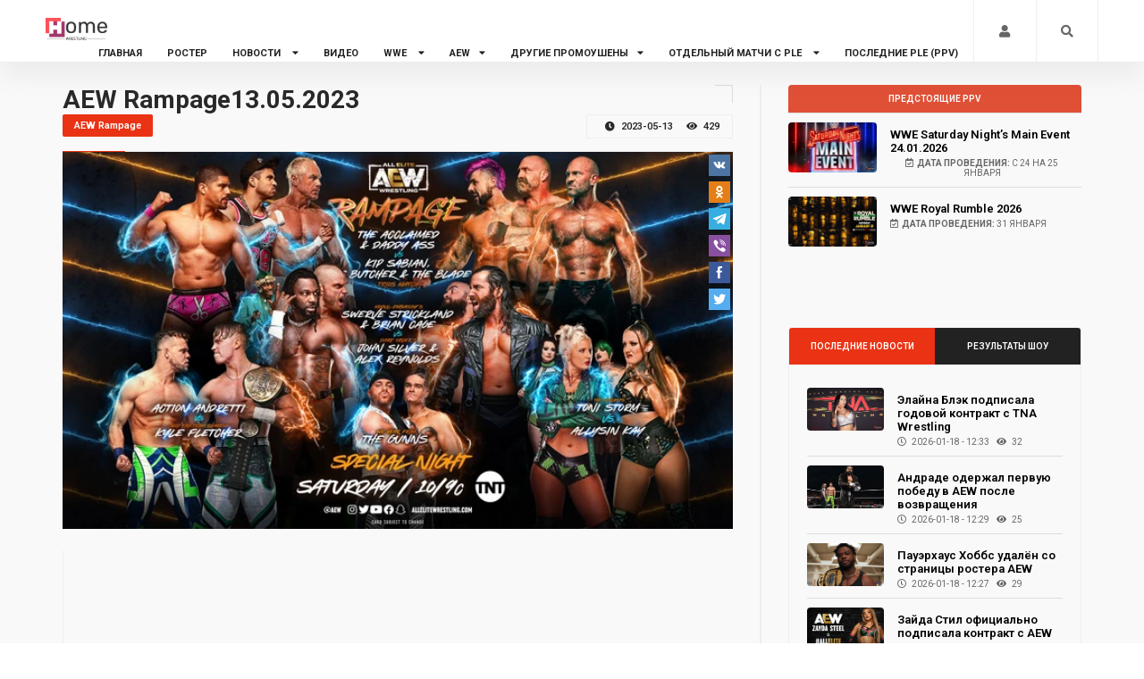

--- FILE ---
content_type: text/html; charset=UTF-8
request_url: https://homewrestling.ru/load/aew/aew_rampage/aew_rampage13_05_2023/64-1-0-1190
body_size: 10400
content:
<!DOCTYPE HTML>
<html>
 <head>
 <!--=============== basic ===============-->
<meta http-equiv="content-type" content="text/html; charset=UTF-8">
 
 <title>Смотреть онлайн AEW Rampage13.05.2023 (Русская озвучка 545TV) </title>

	<link rel="stylesheet" href="/.s/src/base.min.css" />
	<link rel="stylesheet" href="/.s/src/layer7.min.css" />

	<script src="/.s/src/jquery-3.6.0.min.js"></script>
	
	<script src="/.s/src/uwnd.min.js"></script>
	<script src="//s763.ucoz.net/cgi/uutils.fcg?a=uSD&ca=2&ug=999&isp=1&r=0.248225629573252"></script>
	<link rel="stylesheet" href="/.s/src/socCom.min.css" />
	<link rel="stylesheet" href="/.s/src/social3.css" />
	<script src="/.s/src/socCom.min.js"></script>
	<script src="//sys000.ucoz.net/cgi/uutils.fcg?a=soc_comment_get_data&site=ebmtv"></script>
	<script>
/* --- UCOZ-JS-DATA --- */
window.uCoz = {"country":"US","site":{"domain":"homewrestling.ru","id":"ebmtv","host":"bmtv.ucoz.net"},"layerType":7,"sign":{"5255":"Помощник"},"language":"ru","module":"load","ssid":"147761641373761061331","uLightboxType":1};
/* --- UCOZ-JS-CODE --- */

		function _bldCont1(a, b) {
			window._bldCont && _bldCont(b);
			!window._bldCont && (IMGS = window['allEntImgs' + a]) && window.open(IMGS[0][0]);
		}

		function eRateEntry(select, id, a = 65, mod = 'load', mark = +select.value, path = '', ajax, soc) {
			if (mod == 'shop') { path = `/${ id }/edit`; ajax = 2; }
			( !!select ? confirm(select.selectedOptions[0].textContent.trim() + '?') : true )
			&& _uPostForm('', { type:'POST', url:'/' + mod + path, data:{ a, id, mark, mod, ajax, ...soc } });
		}

		function updateRateControls(id, newRate) {
			let entryItem = self['entryID' + id] || self['comEnt' + id];
			let rateWrapper = entryItem.querySelector('.u-rate-wrapper');
			if (rateWrapper && newRate) rateWrapper.innerHTML = newRate;
			if (entryItem) entryItem.querySelectorAll('.u-rate-btn').forEach(btn => btn.remove())
		}
$(function() {
		$('#fCode').on('keyup', function(event) {
			try {checkSecure(); } catch(e) {}
		});
	});
	
function loginPopupForm(params = {}) { new _uWnd('LF', ' ', -250, -100, { closeonesc:1, resize:1 }, { url:'/index/40' + (params.urlParams ? '?'+params.urlParams : '') }) }
/* --- UCOZ-JS-END --- */
</script>

	<style>.UhideBlock{display:none; }</style>
	<script type="text/javascript">new Image().src = "//counter.yadro.ru/hit;noadsru?r"+escape(document.referrer)+(screen&&";s"+screen.width+"*"+screen.height+"*"+(screen.colorDepth||screen.pixelDepth))+";u"+escape(document.URL)+";"+Date.now();</script>
 <meta name="keywords" content=", смотреть, онлайн, на русском, на английском, в хорошем, качестве," /> 
 <meta name="description" content="AEW Rampage13.05.2023 (английская и русская версия) смотреть онлайн в лучшем качестве"/>

 <meta name="twitter:image" content="/_ld/11/23691901.png"/>
 <meta property="og:site_name" content="Смотреть WWE на русском языке онлайн бесплатно 2026, рестлинг на русском, онлайн"/>

<meta name="viewport" content="width=device-width, initial-scale=1.0, maximum-scale=1">
 <link rel="canonical" href="https://homewrestling.ru/load/aew/aew_rampage/aew_rampage13_05_2023/64-1-0-1190"/> 
 <meta name="robots" content="noyaca"/>

 <meta name="yandex-verification" content="28154881ee86dc99" />
 <!--=============== css ===============-->
 <link type="text/css" rel="stylesheet" href="/temp2022/css/plugins.css">
 <link type="text/css" rel="stylesheet" href="/temp2022/css/style.css">
 <link type="text/css" rel="stylesheet" href="/temp2022/css/color.css">
 <!--=============== favicons ===============-->
 <link rel="shortcut icon" href="/favicon.ico">
 <link rel="stylesheet" href="https://use.fontawesome.com/releases/v5.12.0/css/all.css">
 
 <link href="https://fonts.googleapis.com/css?family=Roboto:400,600,700" rel="stylesheet">
 <script type="application/ld+json">
{
 "@context": "https://schema.org",
 "@type": "NewsArticle",
 "headline": "AEW Rampage13.05.2023",
 "image": [
 "https://homewrestling.ru/_ld/11/23691901.png",
 "https://homewrestling.ru",
 "https://homewrestling.ru"
 ],
 "datePublished": "2023-05-13T20:04:00+03:00",
 "dateModified": "2023-05-14T10:36:00+03:00",
 "author": {
 "@type": "Organization",
 "name": "Home Wrestling",
 "url": "https://homewrestling.ru"
 },
 "publisher": {
 "@type": "Organization",
 "name": "Home Wrestling",
 "logo": {
 "@type": "ImageObject",
 "url": "https://homewrestling.ru/logo.png"
 }
 },
 "description": "",
 "mainEntityOfPage": {
 "@type": "WebPage",
 "@id": "https://homewrestling.ru/load/aew/aew_rampage/aew_rampage13_05_2023/64-1-0-1190"
 }
}
</script>
<!--U1AHEADER1Z--><meta name="yandex-verification" content="105e9b8dd32c569a" /><link rel="stylesheet" href="https://use.fontawesome.com/releases/v5.12.0/css/all.css">
<link href="https://fonts.googleapis.com/css?family=Roboto:400,600,700" rel="stylesheet">
<!-- Yandex.RTB -->
<script>window.yaContextCb=window.yaContextCb||[]</script>
<script src="https://yandex.ru/ads/system/context.js" async></script>
<script type="text/javascript" >
 (function(m,e,t,r,i,k,a){m[i]=m[i]||function(){(m[i].a=m[i].a||[]).push(arguments)};
 m[i].l=1*new Date();
 for (var j = 0; j < document.scripts.length; j++) {if (document.scripts[j].src === r) { return; }}
 k=e.createElement(t),a=e.getElementsByTagName(t)[0],k.async=1,k.src=r,a.parentNode.insertBefore(k,a)})
 (window, document, "script", "https://mc.yandex.ru/metrika/tag.js", "ym");

 ym(89583034, "init", {
 clickmap:true,
 trackLinks:true,
 accurateTrackBounce:true,
 webvisor:true
 });
</script>
<noscript><div><img src="https://mc.yandex.ru/watch/89583034" style="position:absolute; left:-9999px;" alt="" /></div></noscript>
<meta name="zen-verification" content="zDolKpMe3Y1jYP40wFdYq0sabmkmLzlO5szj0GhWT2oe4QXSXt2jIbufpXsUvTe9" />

<!-- /Yandex.Metrika counter -->
<!-- Yandex.RTB R-A-1761071-22 --><!--/U1AHEADER1Z-->
 <header class="main-header">
 
 <!--U1MENU1Z--><div class="h1_none"> <h1>HomeWrestling</h1></div>
 <!-- logo holder end -->
<script async src="https://www.googletagmanager.com/gtag/js?id=G-6YW29JHGSL"></script>
<script>
 window.dataLayer = window.dataLayer || [];
 function gtag(){dataLayer.push(arguments);}
 gtag('js', new Date());

 gtag('config', 'G-6YW29JHGSL');
</script>
<!-- top bar end -->
 <div class="header-inner fl-wrap">
 <div class="container">
 <!-- logo holder -->
 <a href="/" class="logo-holder"><img src="/temp2022/img/logo.png" alt=""></a>
 <div class="h1_none"> <h1>HomeWrestling</h1></div>
 <!-- logo holder end -->
 
 <div class="search_btn htact show_search-btn"><i class="fa fa-search"></i> <span class="header-tooltip">Поиск</span></div>
 <div class="srf_btn htact show-reg-form"><i class="fa fa-user"></i> </div>
 
 
 <!-- header-search-wrap -->
 <div class="header-search-wrap novis_sarch">
 <div class="widget-inner">
 <form action="/search/">
 <input class="search" type="text" name="q" placeholder="Поиск...">
 <button class="search-submit" id="submit_btn"><i class="fa fa-search transition"></i> </button>
 </form>
 </div>
 </div>
 

 
 

 <!-- header-search-wrap end -->
 <!-- nav-button-wrap-->
 <div class="nav-button-wrap">
 <div class="nav-button">
 <span></span><span></span><span></span>
 </div>
 </div>
 
 <!-- nav-button-wrap end-->
 <!-- navigation -->
 <div class="nav-holder main-menu">
 <nav>
 <ul>
 <li>
 
 <a href="/">Главная </a>
 
 </li>

 <li>
 <a href="/blog">Ростер </a>
 
 </li>

 
 <li>
 <a href="/news/">Новости <i class="fas fa-caret-down"></i></a>
 <!--second level -->
 <ul>
 <li><a href="/news/"> Последние новости</a></li>
 <li><a href="/news/wwe/1-0-16"> Новости WWE</a></li>
 <li><a href="/news/aew/1-0-17"> Новости AEW</a></li>
 <li><a href="/news/prevju/1-0-15"> Превью к шоу</a></li>
 <li><a href="/news/rezultaty_ppv/1-0-1">Результаты PPV</a></li>
 <li><a href="/news/rezultaty_shou/1-0-4">Результаты шоу</a></li>
 <li><a href="/news/statja/1-0-13">Статьи</a></li>
 <li><a href="/news/novosti/1-0-3"> Другие новости</a></li>

 </ul>

 <!--second level end-->
 </li>
 <li><a href="/load/">Видео</a></li>
 <li>
 <a href="#">WWE <i class="fas fa-caret-down"></i></a>
 <!--second level -->
 <ul>
 <li style="color:#ec1a28"><a href="/load/raw/13">Monday Night RAW</a></li>
 <li><a href="/load/smackdown/smackdown/18">SmackDown Live</a></li>
 <li><a href="/load/nxt/nxt/26">NXT</a></li>
 <li><a href="#">WWE PLE<i class="fas fa-caret-right"></i></a> 
 <ul>

<li ><a href="/load/wrestlemania/6">Wrestlemania </a></li>
 <li ><a href="/load/royal_rumble/15">Royal Rumble</a></li>
 <li ><a href="/load/summerslam/23">SummerSlam</a></li>
 <li ><a href="/load/extrime_rules/7">Extreme Rules</a></li>
 <li ><a href="/load/elumination_chamber/12">Elimination Chamber</a></li>
 <li ><a href="/load/money_in_the_bank/2">Money in the Bank</a></li>
 <li ><a href="/load/fastlane/21">FastLane</a></li>
 <li ><a href="/load/payback/22">Payback</a></li>
 <li ><a href="/load/night_of_champions/30">Clash (Night) of Champions</a></li>
 <li ><a href="/load/survivor_series/24">Survivor Series</a></li>
 <li ><a href="/load/tlc/36">TLC</a></li>
 <li ><a href="/load/hell_in_a_cell/35">Hell in a Cell</a></li>
 <li ><a href="/load/wwe_backlash/42">BackLash</a></li>
 <li><a class="nav-link" href="/load/wwe_ppv/wwe_network/41">Другие PLE WWE</a></li>
 <li> <a class="nav-link" href="/load/wwe_ppv/crown_jewel/48">Crown Jewel (Спец. PPV)</a></li>
 <li> <a class="nav-link" href="/load/wwe_ppv/wwe_evolution/70">Evolution</a></li>
 <li> <a class="nav-link" href="/load/wwe_ppv/wwe_saturday_night_39_s_main_event/71">SNME</a></li>
 <li><a class="nav-link" href="/load/nxt_takeover/50">PLE NXT</a></li>
 </ul></li>

 </ul>
 <!--second level end-->
 
 

 <!--second level end--> 
 <li> <a href="/load/aew/57">AEW<i class="fas fa-caret-down"></i></a>

 <!--second level -->
 <ul>
 <li ><a href="/load/aew_all_elite_wrestling/51">AEW Dynamite</a>
 </li>
 
 <li ><a href="/load/aew/aew_rampage/64">AEW Rampage</a></li>
 <li ><a href="/load/aew/aew_collision/67">AEW Collision</a>
 </li>
 <li ><a href="/load/aew/aew_battle_of_the_belts/65">AEW Battle of the Belts</a></li>
 <li ><a href="/load/aew_ppv/52">AEW PPV</a></li>
 </ul>
 <!--second level end--> 
 
 
 </li>
 <li> <a href="#">Другие промоушены<i class="fas fa-caret-down"></i></a>
 
 <!--second level -->
 <ul>
 <li ><a href="/load/raznoe/roh/31">ROH Wreslting</a></li>
 <li ><a href="/load/ppv_drugikh_promoushenov/ppv_roh/60">ROH PPV</a></li>
 <li ><a href="/load/raznoe/tna/32">Impact Wrestling</a></li>
 <li ><a href="/load/ppv_drugikh_promoushenov/ppv_impact_wrestling_tna/61">Impact Wrestling PPV</a></li>
 <li ><a href="/load/ppv_drugikh_promoushenov/aaa_ple/72">PLE AAA</a></li>
 
 </ul>
 <!--second level end--> 
 
 
 
 </li>
 
 <!--second level end--> 
 
 <li>
 <a href="/publ">Отдельный матчи с PLE <i class="fas fa-caret-down"></i></a>
 <!--second level -->
 <ul>
 <li><a href="/publ/wwe/1">WWE PLE</a> 
</li>
 <!--second level -->

 <li><a href="/publ/wwe_nxt_ple/6">NXT PLE</a> 
</li>


 <!--second level end-->
<!--second level -->

 <li><a href="/publ/aew/2">AEW PPV</a> 
 </li>


 <!--second level end-->
 </ul>
 <!--second level end-->
 
 </li>
 <li>
 <a href="/index/wwe_ppv/0-60">Последние PLE (PPV)</a>
 
 
 </li>
 

 

 
 
 </li>
 </ul>
 </nav>
 </div>
 <!-- navigation end -->
 
 
 
 
 
 
 
 </div>
 </div><!--/U1MENU1Z-->
 </header>
 <!-- wrapper -->
 <div id="wrapper">

 
 <!-- hero grid -->
 <div class="hero-hrid fl-wrap gray-bg">

 

 
 
 

 

 
 <!-- hero grid end -->
 <!-- section -->
 
 
 <!--section -->

 
 <!--section -->
 <!--section -->
 <section class="no-paddings">
 <div class="container">
 <div class="row">
 <div class="col-md-8">
 <div class="main-container fl-wrap fix-container-init">
 <!-- single-post-header -->
 <div class="single-post-header fl-wrap">
 <div class="clearfix"></div>

 <h1>AEW Rampage13.05.2023 </h1>
 
 
 <a class="post-category-marker" >AEW Rampage</a>
 
 <ul class="post-opt">
 
 <li> <i class="far fa-clock"></i> 2023-05-13</li>
 <li><i class="far fa-eye"></i> 429 </li>
 </ul>
 
 </div>
 <!-- single-post-header end -->
 <div class="single-slider-wrap fl-wrap">
 
 <!-- Yandex.RTB R-A-1761071-19 -->
<div id="yandex_rtb_R-A-1761071-15"></div>
<script>
window.yaContextCb.push(() => {
 Ya.Context.AdvManager.render({
 "blockId": "R-A-1761071-15",
 "renderTo": "yandex_rtb_R-A-1761071-15"
 })
})
</script>
 

 <div class="swiper-container">

 <!-- swiper-slide -->
 <div class="swiper-slide hov_zoom"><div id="movie_video"><div id="player0">
 <img src="/_ld/11/23691901.png" alt="AEW Rampage13.05.2023" title="AEW Rampage13.05.2023">
 <a href="#" class="box-media-zoom1 ">

 <!-- uSocial -->
<script async src="https://usocial.pro/usocial/usocial.js?uid=c01bd29e67f74701&amp;v=6.1.5" data-script="usocial" charset="utf-8"></script>
<div class="uSocial-Share" data-pid="1099bcbfb93b5be8b8980bb8673efa99" data-type="share" data-options="rect,style1,default,absolute,vertical,size24,eachCounter0,counter0,mobile_position_right" data-social="vk,ok,telegram,vi,fb,twi"></div>
<!-- /uSocial -->
 
 </a>

 </div></div>
 <!-- swiper-slide end -->
 
 
 </div></div>
 <!-- single-post-media end -->

 <!-- single-post-content -->
 
 <div class="single-post-content_text" id="font_chage">
 </br>
 <div class="sec-con-img">

 <p><div id="nativeroll_video_cont" style="display:none;"></div>
 <div class="sidebar-content1">

 
 <p><iframe allow="autoplay" allowfullscreen="" frameborder="0" height="315" src="//ok.ru/videoembed//5628639513115" width="100%"></iframe></p>
 </br>
 <div class="btn-container">
<a href="https://yoomoney.ru/quickpay/fundraise/button?billNumber=1C2BF6MJB79.250810&" target="_blank" class="support-button">
 Поддержать проект
</a><a href="https://t.me/hwrestling" target="_blank" class="support-button-tg ">
 ТГ канал
</a> <a href="https://vk.com/wwewrestlingonlineru" target="_blank" class="support-button-tg ">
 Группа ВК
</a></div>
 
 
 

 
<div class="pr-subtitle prs_big">
 Другие видео:</div>

 <!-- hero-carousel-wrap -->
 <div class="hero-carousel-wrap fl-wrap">
 <div class="hero-carousel fl-wrap full-height">
 <div class="swiper-container full-height">
 <div class="swiper-wrapper">
 <!-- swiper-slide -->
 
<div class="swiper-slide">  <div class="hero-carousel-item fl-wrap"><div class="grid-post-item bold_gpi fl-wrap">  <div class="grid-post-media gpm_sing bold_gpi_half">  <div class="bg" data-bg="/_ld/22/60413232.jpg"></div>   <div class="grid-post-media_title">   <h4><a class="link_links link_link" href="https://homewrestling.ru/load/ppv_drugikh_promoushenov/ppv_impact_wrestling_tna/tna_genesis_2026/61-1-0-2299">TNA Genesis 2026</a></h4>  <span class="video-date"><i class="far fa-clock"></i> 2026-01-18 - 12:04</span>  <ul class="post-opt">    <li><i class="far fa-eye"></i> 24 </li>  </ul>  </div>  </div>  </div> </div>  </div><div class="swiper-slide">  <div class="hero-carousel-item fl-wrap"><div class="grid-post-item bold_gpi fl-wrap">  <div class="grid-post-media gpm_sing bold_gpi_half">  <div class="bg" data-bg="/_ld/22/81074605.jpg"></div>   <div class="grid-post-media_title">   <h4><a class="link_links link_link" href="https://homewrestling.ru/load/aew/aew_collision/aew_collision_17_01_2026/67-1-0-2298">AEW Collision 17.01.2026</a></h4>  <span class="video-date"><i class="far fa-clock"></i> 2026-01-18 - 09:22</span>  <ul class="post-opt">    <li><i class="far fa-eye"></i> 42 </li>  </ul>  </div>  </div>  </div> </div>  </div><div class="swiper-slide">  <div class="hero-carousel-item fl-wrap"><div class="grid-post-item bold_gpi fl-wrap">  <div class="grid-post-media gpm_sing bold_gpi_half">  <div class="bg" data-bg="/_ld/22/64081598.jpg"></div>   <div class="grid-post-media_title">   <h4><a class="link_links link_link" href="https://homewrestling.ru/load/wwe_ezhenedelniki/smackdown/wwe_friday_night_smackdown_16_01_2026/18-1-0-2297">WWE Friday Night SmackDown 16.01.2026</a></h4>  <span class="video-date"><i class="far fa-clock"></i> 2026-01-17 - 08:39</span>  <ul class="post-opt">    <li><i class="far fa-eye"></i> 182 </li>  </ul>  </div>  </div>  </div> </div>  </div><div class="swiper-slide">  <div class="hero-carousel-item fl-wrap"><div class="grid-post-item bold_gpi fl-wrap">  <div class="grid-post-media gpm_sing bold_gpi_half">  <div class="bg" data-bg="/_ld/22/85129025.jpg"></div>   <div class="grid-post-media_title">   <h4><a class="link_links link_link" href="https://homewrestling.ru/load/raznoe/tna/tna_impact_15_01_2026/32-1-0-2296">TNA Impact 15.01.2026</a></h4>  <span class="video-date"><i class="far fa-clock"></i> 2026-01-16 - 08:15</span>  <ul class="post-opt">    <li><i class="far fa-eye"></i> 81 </li>  </ul>  </div>  </div>  </div> </div>  </div><div class="swiper-slide">  <div class="hero-carousel-item fl-wrap"><div class="grid-post-item bold_gpi fl-wrap">  <div class="grid-post-media gpm_sing bold_gpi_half">  <div class="bg" data-bg="/_ld/22/30465468.jpg"></div>   <div class="grid-post-media_title">   <h4><a class="link_links link_link" href="https://homewrestling.ru/load/raznoe/roh/roh_wrestling_15_01_2026/31-1-0-2295">ROH Wrestling 15.01.2026</a></h4>  <span class="video-date"><i class="far fa-clock"></i> 2026-01-16 - 08:09</span>  <ul class="post-opt">    <li><i class="far fa-eye"></i> 40 </li>  </ul>  </div>  </div>  </div> </div>  </div><div class="swiper-slide">  <div class="hero-carousel-item fl-wrap"><div class="grid-post-item bold_gpi fl-wrap">  <div class="grid-post-media gpm_sing bold_gpi_half">  <div class="bg" data-bg="/_ld/22/81788452.jpg"></div>   <div class="grid-post-media_title">   <h4><a class="link_links link_link" href="https://homewrestling.ru/load/aew/aew_dynamite/aew_dynamite_14_01_2026/51-1-0-2294">AEW Dynamite 14.01.2026</a></h4>  <span class="video-date"><i class="far fa-clock"></i> 2026-01-15 - 08:19</span>  <ul class="post-opt">    <li><i class="far fa-eye"></i> 113 </li>  </ul>  </div>  </div>  </div> </div>  </div><div class="swiper-slide">  <div class="hero-carousel-item fl-wrap"><div class="grid-post-item bold_gpi fl-wrap">  <div class="grid-post-media gpm_sing bold_gpi_half">  <div class="bg" data-bg="/_ld/22/67322474.jpg"></div>   <div class="grid-post-media_title">   <h4><a class="link_links link_link" href="https://homewrestling.ru/load/nxt/nxt/wwe_nxt_13_01_2026/26-1-0-2293">WWE NXT 13.01.2026</a></h4>  <span class="video-date"><i class="far fa-clock"></i> 2026-01-14 - 08:54</span>  <ul class="post-opt">    <li><i class="far fa-eye"></i> 127 </li>  </ul>  </div>  </div>  </div> </div>  </div><div class="swiper-slide">  <div class="hero-carousel-item fl-wrap"><div class="grid-post-item bold_gpi fl-wrap">  <div class="grid-post-media gpm_sing bold_gpi_half">  <div class="bg" data-bg="/_ld/22/37709672.jpg"></div>   <div class="grid-post-media_title">   <h4><a class="link_links link_link" href="https://homewrestling.ru/load/wwe_ezhenedelniki/raw/wwe_monday_night_raw_12_01_2026/13-1-0-2292">WWE Monday Night RAW 12.01.2026</a></h4>  <span class="video-date"><i class="far fa-clock"></i> 2026-01-12 - 20:58</span>  <ul class="post-opt">    <li><i class="far fa-eye"></i> 422 </li>  </ul>  </div>  </div>  </div> </div>  </div><div class="swiper-slide">  <div class="hero-carousel-item fl-wrap"><div class="grid-post-item bold_gpi fl-wrap">  <div class="grid-post-media gpm_sing bold_gpi_half">  <div class="bg" data-bg="/_ld/22/31444782.jpg"></div>   <div class="grid-post-media_title">   <h4><a class="link_links link_link" href="https://homewrestling.ru/load/aew/aew_collision/aew_collision_10_01_2026/67-1-0-2291">AEW Collision 10.01.2026</a></h4>  <span class="video-date"><i class="far fa-clock"></i> 2026-01-11 - 10:39</span>  <ul class="post-opt">    <li><i class="far fa-eye"></i> 167 </li>  </ul>  </div>  </div>  </div> </div>  </div><div class="swiper-slide">  <div class="hero-carousel-item fl-wrap"><div class="grid-post-item bold_gpi fl-wrap">  <div class="grid-post-media gpm_sing bold_gpi_half">  <div class="bg" data-bg="/_ld/22/77402092.jpg"></div>   <div class="grid-post-media_title">   <h4><a class="link_links link_link" href="https://homewrestling.ru/load/wwe_ezhenedelniki/smackdown/wwe_friday_night_smackdown_09_01_2026/18-1-0-2288">WWE Friday Night SmackDown 09.01.2026</a></h4>  <span class="video-date"><i class="far fa-clock"></i> 2026-01-09 - 14:44</span>  <ul class="post-opt">    <li><i class="far fa-eye"></i> 651 </li>  </ul>  </div>  </div>  </div> </div>  </div>
 
 <!-- swiper-slide end -->
 
 </div>
 </div>
 </div>
 <div class="hero-carousel-controls">
 
 <div class="clearfix"></div>
 <div class="hc-cont hc-cont-next"><i class="fas fa-caret-right"></i></div>
 <div class="hc-cont hc-cont-prev"><i class="fas fa-caret-left"></i></div>
 </div>
 </div>
 <!-- hero-slider-wrap end -->
 
 <div class="pr-subtitle prs_big">
 Комментарии:</div> 
 <div class="clearfix"></div>
 
<div id="anycomment-app"></div>
<script>
AnyComment = window.AnyComment || []; AnyComment.Comments = [];
AnyComment.Comments.push({
 "root": "anycomment-app",
 "app_id": 7096,
 "language": "ru"
})
var s = document.createElement("script"); s.type = "text/javascript"; s.async = true;
s.src = "https://widget.anycomment.io/comment/embed.js";
var sa = document.getElementsByTagName("script")[0];
sa.parentNode.insertBefore(s, s.nextSibling);
</script>
 
 </div> 
 
 

 </div>
 </div> </div> </div> 
 
 
 </div> 
 <!--U1FORVIDEO1Z--><div class="col-md-4">
 <!-- box-widget -->
 
 <div class="sidebar-content fl-wrap fixed-bar">

 <!-- box-widget -->
 <div class="sidebar-content fl-wrap">
 <div class="box-widget fl-wrap">
 <div class="widgets-title">Предстоящие PPV</div>


 
 
 
 <!-- post-widget-item --> <div class="post-widget-item fl-wrap"> <div class="post-widget-item-media"> <a class="link_link" href="https://homewrestling.ru/load/wwe_ppv/wwe_saturday_night_39_s_main_event/wwe_saturday_night_s_main_event_24_01_2026/71-1-0-2289"><img src="https://homewrestling.ru/ppv2026/241226.jpg" alt="WWE Saturday Night’s Main Event 24.01.2026 "></a> </div> 
<div class="post-widget-item-content"> <h4><a class="link_link" href="https://homewrestling.ru/load/wwe_ppv/wwe_saturday_night_39_s_main_event/wwe_saturday_night_s_main_event_24_01_2026/71-1-0-2289">WWE Saturday Night’s Main Event 24.01.2026 
 </a></h4>
 <ul class="pwic_opt"> <li><span><i class="far fa-calendar-check"></i><b>Дата проведения:</b> с 24 на 25 января</span></li> </ul> </div> </div> <!-- post-widget-item end -->
 
 <!-- post-widget-item --> <div class="post-widget-item fl-wrap"> <div class="post-widget-item-media"> <a class="link_link" href="https://homewrestling.ru/load/wwe_ppv/royal_rumble/wwe_royal_rumble_2026/15-1-0-2290"><img src="https://homewrestling.ru/ppv2026/rr2026.jpg" alt="WWE Royal Rumble 2026"></a> </div> 
<div class="post-widget-item-content"> <h4><a class="link_link" href="https://homewrestling.ru/load/wwe_ppv/royal_rumble/wwe_royal_rumble_2026/15-1-0-2290">WWE Royal Rumble 2026
 </a></h4>
 <ul class="pwic_opt"> <li><span><i class="far fa-calendar-check"></i><b>Дата проведения:</b> 31 января</span></li> </ul> </div> </div> <!-- post-widget-item end -->
 


 
 
 </div>
 <div class="box-widget fl-wrap">
<!-- Yandex.RTB R-A-1761071-16 -->
<div id="yandex_rtb_R-A-1761071-16"></div>
<script>
window.yaContextCb.push(() => {
 Ya.Context.AdvManager.render({
 "blockId": "R-A-1761071-16",
 "renderTo": "yandex_rtb_R-A-1761071-16"
 })
})
</script>

 </div>
 
 <!-- box-widget -->
 <div class="box-widget fl-wrap">
 <div class="box-widget-content">
 <!-- content-tabs-wrap -->
 <div class="content-tabs-wrap tabs-act tabs-widget fl-wrap">
 <div class="content-tabs fl-wrap">
 <ul class="tabs-menu fl-wrap no-list-style">
 <li class="current"><a href="#tab-popular"> Последние новости </a></li>
 <li><a href="#tab-resent">Результаты шоу</a></li>
 </ul>
 </div>
 <!--tabs --> 
 <div class="tabs-container">
 <!--tab -->
 <div class="tab">
 <div id="tab-popular" class="tab-content first-tab">
 <div class="post-widget-container fl-wrap">
<!-- post-widget-item -->  <div class="post-widget-item fl-wrap">  <div class="post-widget-item-media">  <a href="https://homewrestling.ru/news/ehlajna_blehk_podpisala_godovoj_kontrakt_s_tna_wrestling/2026-01-18-4163"><img src="https://homewrestling.ru/_nw/41/81459517.jpg" alt="Элайна Блэк подписала годовой контракт с TNA Wrestling"></a>  </div>  <div class="post-widget-item-content">  <h4><a class="link_link" href="https://homewrestling.ru/news/ehlajna_blehk_podpisala_godovoj_kontrakt_s_tna_wrestling/2026-01-18-4163">Элайна Блэк подписала годовой контракт с TNA Wrestling</a></h4>  <ul class="pwic_opt">  <li><span><i class="far fa-clock"></i> 2026-01-18 - 12:33</span></li>    <li><span><i class="far fa-eye"></i> 32 </span></li>  </ul>  </div>  </div>  <!-- post-widget-item end --><!-- post-widget-item -->  <div class="post-widget-item fl-wrap">  <div class="post-widget-item-media">  <a href="https://homewrestling.ru/news/andrade_oderzhal_pervuju_pobedu_v_aew_posle_vozvrashhenija/2026-01-18-4162"><img src="https://homewrestling.ru/_nw/41/08775836.jpg" alt="Андраде одержал первую победу в AEW после возвращения"></a>  </div>  <div class="post-widget-item-content">  <h4><a class="link_link" href="https://homewrestling.ru/news/andrade_oderzhal_pervuju_pobedu_v_aew_posle_vozvrashhenija/2026-01-18-4162">Андраде одержал первую победу в AEW после возвращения</a></h4>  <ul class="pwic_opt">  <li><span><i class="far fa-clock"></i> 2026-01-18 - 12:29</span></li>    <li><span><i class="far fa-eye"></i> 25 </span></li>  </ul>  </div>  </div>  <!-- post-widget-item end --><!-- post-widget-item -->  <div class="post-widget-item fl-wrap">  <div class="post-widget-item-media">  <a href="https://homewrestling.ru/news/pauehrkhaus_khobbs_udaljon_so_stranicy_rostera_aew/2026-01-18-4161"><img src="https://homewrestling.ru/_nw/41/53494330.jpg" alt="Пауэрхаус Хоббс удалён со страницы ростера AEW"></a>  </div>  <div class="post-widget-item-content">  <h4><a class="link_link" href="https://homewrestling.ru/news/pauehrkhaus_khobbs_udaljon_so_stranicy_rostera_aew/2026-01-18-4161">Пауэрхаус Хоббс удалён со страницы ростера AEW</a></h4>  <ul class="pwic_opt">  <li><span><i class="far fa-clock"></i> 2026-01-18 - 12:27</span></li>    <li><span><i class="far fa-eye"></i> 29 </span></li>  </ul>  </div>  </div>  <!-- post-widget-item end --><!-- post-widget-item -->  <div class="post-widget-item fl-wrap">  <div class="post-widget-item-media">  <a href="https://homewrestling.ru/news/zajda_stil_oficialno_podpisala_kontrakt_s_aew/2026-01-18-4160"><img src="https://homewrestling.ru/_nw/41/22552220.jpg" alt="Зайда Стил официально подписала контракт с AEW"></a>  </div>  <div class="post-widget-item-content">  <h4><a class="link_link" href="https://homewrestling.ru/news/zajda_stil_oficialno_podpisala_kontrakt_s_aew/2026-01-18-4160">Зайда Стил официально подписала контракт с AEW</a></h4>  <ul class="pwic_opt">  <li><span><i class="far fa-clock"></i> 2026-01-18 - 12:10</span></li>    <li><span><i class="far fa-eye"></i> 29 </span></li>  </ul>  </div>  </div>  <!-- post-widget-item end --><!-- post-widget-item -->  <div class="post-widget-item fl-wrap">  <div class="post-widget-item-media">  <a href="https://homewrestling.ru/news/anonsy_na_sledujushhij_vypusk_wwe_smackdown_23_01_2026/2026-01-17-4157"><img src="https://homewrestling.ru/_nw/41/34391696.jpg" alt="Анонсы на следующий выпуск WWE SmackDown 23.01.2026"></a>  </div>  <div class="post-widget-item-content">  <h4><a class="link_link" href="https://homewrestling.ru/news/anonsy_na_sledujushhij_vypusk_wwe_smackdown_23_01_2026/2026-01-17-4157">Анонсы на следующий выпуск WWE SmackDown 23.01.2026</a></h4>  <ul class="pwic_opt">  <li><span><i class="far fa-clock"></i> 2026-01-17 - 19:46</span></li>    <li><span><i class="far fa-eye"></i> 105 </span></li>  </ul>  </div>  </div>  <!-- post-widget-item end -->
 <!-- post-widget-item end --> 
 </div>
 </div>
 </div>
 <!--tab end-->
 <!--tab -->
 <div class="tab">
 <div id="tab-resent" class="tab-content">
 <div class="post-widget-container fl-wrap">
 <!-- post-widget-item -->  <div class="post-widget-item fl-wrap">  <div class="post-widget-item-media">  <a href="https://homewrestling.ru/news/rezultaty_tna_genesis_2026/2026-01-18-4159"><img src="https://homewrestling.ru/_nw/41/52592334.jpg" alt="Результаты TNA Genesis 2026"></a>  </div>  <div class="post-widget-item-content">  <h4><a class="link_link" href="https://homewrestling.ru/news/rezultaty_tna_genesis_2026/2026-01-18-4159">Результаты TNA Genesis 2026</a></h4>  <ul class="pwic_opt">  <li><span><i class="far fa-clock"></i> 2026-01-18 - 11:24</span></li>    <li><span><i class="far fa-eye"></i> 37 </span></li>  </ul>  </div>  </div>  <!-- post-widget-item end --><!-- post-widget-item -->  <div class="post-widget-item fl-wrap">  <div class="post-widget-item-media">  <a href="https://homewrestling.ru/news/rezultaty_aew_collision_17_01_2026/2026-01-18-4158"><img src="https://homewrestling.ru/_nw/41/14120071.jpg" alt="Результаты AEW Collision 17.01.2026"></a>  </div>  <div class="post-widget-item-content">  <h4><a class="link_link" href="https://homewrestling.ru/news/rezultaty_aew_collision_17_01_2026/2026-01-18-4158">Результаты AEW Collision 17.01.2026</a></h4>  <ul class="pwic_opt">  <li><span><i class="far fa-clock"></i> 2026-01-18 - 09:20</span></li>    <li><span><i class="far fa-eye"></i> 40 </span></li>  </ul>  </div>  </div>  <!-- post-widget-item end --><!-- post-widget-item -->  <div class="post-widget-item fl-wrap">  <div class="post-widget-item-media">  <a href="https://homewrestling.ru/news/rezultaty_wwe_friday_night_smackdown_16_01_2026/2026-01-17-4154"><img src="https://homewrestling.ru/_nw/41/18957732.jpg" alt="Результаты WWE Friday Night SmackDown 16.01.2026"></a>  </div>  <div class="post-widget-item-content">  <h4><a class="link_link" href="https://homewrestling.ru/news/rezultaty_wwe_friday_night_smackdown_16_01_2026/2026-01-17-4154">Результаты WWE Friday Night SmackDown 16.01.2026</a></h4>  <ul class="pwic_opt">  <li><span><i class="far fa-clock"></i> 2026-01-17 - 08:37</span></li>    <li><span><i class="far fa-eye"></i> 124 </span></li>  </ul>  </div>  </div>  <!-- post-widget-item end --><!-- post-widget-item -->  <div class="post-widget-item fl-wrap">  <div class="post-widget-item-media">  <a href="https://homewrestling.ru/news/rezultaty_tna_impact_15_01_2026/2026-01-16-4152"><img src="https://homewrestling.ru/_nw/41/66493322.jpg" alt="Результаты TNA Impact 15.01.2026"></a>  </div>  <div class="post-widget-item-content">  <h4><a class="link_link" href="https://homewrestling.ru/news/rezultaty_tna_impact_15_01_2026/2026-01-16-4152">Результаты TNA Impact 15.01.2026</a></h4>  <ul class="pwic_opt">  <li><span><i class="far fa-clock"></i> 2026-01-16 - 08:13</span></li>    <li><span><i class="far fa-eye"></i> 177 </span></li>  </ul>  </div>  </div>  <!-- post-widget-item end --><!-- post-widget-item -->  <div class="post-widget-item fl-wrap">  <div class="post-widget-item-media">  <a href="https://homewrestling.ru/news/rezultaty_roh_wrestling_15_01_2026/2026-01-16-4151"><img src="https://homewrestling.ru/_nw/41/44099912.jpg" alt="Результаты ROH Wrestling 15.01.2026"></a>  </div>  <div class="post-widget-item-content">  <h4><a class="link_link" href="https://homewrestling.ru/news/rezultaty_roh_wrestling_15_01_2026/2026-01-16-4151">Результаты ROH Wrestling 15.01.2026</a></h4>  <ul class="pwic_opt">  <li><span><i class="far fa-clock"></i> 2026-01-16 - 08:05</span></li>    <li><span><i class="far fa-eye"></i> 151 </span></li>  </ul>  </div>  </div>  <!-- post-widget-item end -->
 <!-- post-widget-item end --> 
 </div>
 </div>
 </div>
 <!--tab end--> 
 </div>
 <!--tabs end--> 
 </div>
 <!-- content-tabs-wrap end -->
 </div>
 </div>
 <!-- box-widget end --> 
 </div>
 <!-- sidebar end -->
 </div>
 </div>
 <div class="limit-box fl-wrap"></div>
 </div>
 </section>
 <!-- section end --><!--/U1FORVIDEO1Z-->
 </div>
 
 
 </section>
 <!-- section end -->
 <!-- section -->
 <div class="gray-bg ad-wrap fl-wrap">
 <div class="content-banner-wrap">
<!-- Yandex.RTB R-A-1761071-25 -->
<div id="yandex_rtb_R-A-1761071-25"></div>
<script>
window.yaContextCb.push(() => {
 Ya.Context.AdvManager.render({
 "blockId": "R-A-1761071-25",
 "renderTo": "yandex_rtb_R-A-1761071-25"
 })
})
</script>
 </div>
 </div>
 <!-- section end -->
 <script>document.querySelectorAll('.matches-toggle').forEach(button => {
 button.addEventListener('click', () => {
 const list = button.nextElementSibling
 list.classList.toggle('open')
 button.textContent = list.classList.contains('open') ? 'Скрыть кард' : 'Показать кард'
 })
})</script>
<!--U1BFOOTER1Z--><!-- footer -->
 <footer class="fl-wrap main-footer">
 <div class="container">
 <!-- footer-widget-wrap -->
 <div class="footer-widget-wrap fl-wrap">
 <div class="row">
 <!-- footer-widget -->
 <div class="col-md-4">
 <div class="footer-widget">
 <div class="footer-widget-content">
 <a href="index.html" class="footer-logo"><img src="/temp2022/img/logo2.png" alt=""></a>
 <p>Новости и видео из мира профессионального реслинга на русском языке. </p>
 <p>Сайт независимый и ведется любителями реслинга. </p>
 <div class="footer-social fl-wrap">

 </div>
 </div>
 </div>
 </div>
 <!-- footer-widget end-->
 <!-- footer-widget -->
 <div class="col-md-2">
 <div class="footer-widget">
 <div class="footer-widget-title">Новости</div>
 <div class="footer-widget-content">
 <div class="footer-list footer-box fl-wrap">
 <ul>
 <li> <a href="/news/novosti_wwe/1-0-3">Последние новости </a></li>
 <li> <a href="/news/rezultaty_ppv/1-0-1">Результаты PLE</a></li>
 <li> <a href="/news/statja/1-0-13">Статьи</a></li>
 <li> <a href="/news/prevju/1-0-15">Превью</a></li>
 <li> <a href="/news/rezultaty_shou/1-0-4">Результаты шоу</a></li>
 </ul>
 </div>
 </div>
 </div>
 </div>
 <!-- footer-widget end-->
 <!-- footer-widget -->
 <div class="col-md-2">
 <div class="footer-widget">
 <div class="footer-widget-title">Видеозаписи</div>
 <div class="footer-widget-content">
 <div class="footer-list footer-box fl-wrap">
 <ul>
 <li> <a href="/index/wwe_ppv/0-60">Последние PLE (PPV)</a></li>
 <li ><a href="/load/raw/13">Monday Night RAW</a></li>
 <li><a href="/load/smackdown/smackdown/18">SmackDown Live</a></li>
 <li><a href="/load/nxt/nxt/26">NXT</a></li>
 <li ><a href="/load/aew_all_elite_wrestling/51">AEW Dynamite</a></li>
 <li ><a href="/load/aew/aew_rampage/64">AEW Rampage</a></li>
 <li ><a href="/load/aew/aew_collision/67">AEW Collision</a></li>
 </ul>
 </div>
 </div>
 </div>
 </div>
 <!-- footer-widget end--> 
 <!-- footer-widget -->
 <div class="col-md-4">
 <div class="footer-widget">
 <div class="footer-widget-title">Линки</div>
 <div class="footer-widget-content">
 <div class="subcribe-form fl-wrap">
 <p>Вы можете задать интересующий Вас вопрос перейдя в сообщество <b><a style="color:#fff" href="https://vk.com/wwewrestlingonlineru?act=stories_replies">ВКонтакте</a></b> и отправив личное сообщение.</p>
 <div class="footer-list footer-box fl-wrap">
 <ul>
 <li ><a href="/">Главная страница</a></li>
 <li> <a href="/sitemap.xml">Карта сайта</a></li>
 <li> <a href="/sitemap-load.xml">Карта видео</a></li>
 <li> <a href="/sitemap-news.xml">Карта новостей</a></li>
 <li> <a href="https://vk.com/wwewrestlingonlineru?act=stories_replies">Мы в ВК</a></li>

 </ul>
 </div>
 
 </div>
 </div>
 </div>
 </div>
 <!-- footer-widget end-->
 </div>
 </div>
 <!-- footer-widget-wrap end-->
 </div>
 <div class="footer-bottom fl-wrap">
 <div class="container">
 <div class="copyright"><span>&#169; HomeWresling.ru 2025</span> </div>
 <div class="to-top"> <i class="fas fa-caret-up"></i></div>
 <div class="subfooter-nav">
 <ul>
 <li><a href="#"><!-- "' --><span class="pbXakjkh"><a href="https://www.ucoz.ru/" title="Сайт работает на uCoz" target="_blank" rel="nofollow">uCoz</a></span> <!-- Yandex.Metrika counter --> <script type="text/javascript">     (function(m,e,t,r,i,k,a){         m[i]=m[i]||function(){(m[i].a=m[i].a||[]).push(arguments)};         m[i].l=1*new Date();         k=e.createElement(t),a=e.getElementsByTagName(t)[0],k.async=1,k.src=r,a.parentNode.insertBefore(k,a)     })(window, document,'script','//mc.yandex.ru/metrika/tag.js', 'ym');      ym(65217955, 'init', {accurateTrackBounce:true, trackLinks:true, params: {__ym: {isFromApi: 'yesIsFromApi'}}}); </script> <noscript><div><img src="https://mc.yandex.ru/watch/65217955" style="position:absolute; left:-9999px;" alt="" /></div></noscript> <!-- /Yandex.Metrika counter -->   </a></li>
 
 </ul>
 </div>
 </div>
 </div>
 </footer>
 <!-- footer end--> 
 </div>
 <!-- content end-->

 <!--register form -->
 <div class="main-register-container">
 <div class="reg-overlay close-reg-form"></div>
 <div class="main-register-holder">
 <div class="main-register-wrap fl-wrap">
 <div class="main-register_bg">
 <div class="bg-wrap">
 <div class="bg par-elem" data-bg="/temp2022/img/wwe-show.jpg"></div>
 <div class="overlay"></div>
 </div>
 <div class="mg_logo"><img src="/temp2022/img/logo-3.png" alt=""></div>
 
 
 
 
 
 
 </div>
 <div class="main-register tabs-act fl-wrap">
 <ul class="tabs-menu">
 <div class="widgetss-title">ПРОФИЛЬ</div>
 </ul>
 <div class="close-modal close-reg-form"><i class="fa fa-times"></i></div>
 <!--tabs -->
 <div id="tabs-container">
 <div class="tab">
 <!--tab -->
 <div id="tab-1" class="tab-content first-tab">
 
 
 
		<script>
		sendFrm549599 = function( form, data = {} ) {
			var o   = $('#frmLg549599')[0];
			var pos = _uGetOffset(o);
			var o2  = $('#blk549599')[0];
			document.body.insertBefore(o2, document.body.firstChild);
			$(o2).css({top:(pos['top'])+'px',left:(pos['left'])+'px',width:o.offsetWidth+'px',height:o.offsetHeight+'px',display:''}).html('<div align="left" style="padding:5px;"><div class="myWinLoad"></div></div>');
			_uPostForm(form, { type:'POST', url:'/index/sub/', data, error:function() {
				$('#blk549599').html('<div align="left" style="padding:10px;"><div class="myWinLoadSF" title="Невозможно выполнить запрос, попробуйте позже"></div></div>');
				_uWnd.alert('<div class="myWinError">Невозможно выполнить запрос, попробуйте позже</div>', '', {w:250, h:90, tm:3000, pad:'15px'} );
				setTimeout("$('#blk549599').css('display', 'none');", '1500');
			}});
			return false
		}
		
		</script>

		<div id="blk549599" style="border:1px solid #CCCCCC;position:absolute;z-index:82;background:url('/.s/img/fr/g.gif');display:none;"></div>

		<form id="frmLg549599" class="login-form local-auth" action="/index/sub/" method="post" onsubmit="return sendFrm549599(this)" data-submitter="sendFrm549599">
			<!--tab -->
 <div id="tab-1" class="tab-content first-tab">
 <div class="custom-form">
 


 <label>Имя пользователя <span>*</span> </label>
 
 <input class="loginField" type="text" name="user" value="" size="20" style="width:100%;" maxlength="50"/>
<label>Пароль <span>*</span> </label>
 <td><input class="loginField" type="password" name="password" size="20" style="width:100%" maxlength="32"/></td></tr>
 
</table>
<table border="0" cellspacing="1" cellpadding="0" width="100%">
<tr><td nowrap>
 



 <button type="submit" class="loginButton log-submit-btn color-bg" value=""> <span>Войти</span></button>

</table>

 </div>
 </div>
 <!--tab end -->
			<input type="hidden" name="a"    value="2" />
			<input type="hidden" name="ajax" value="1" />
			<input type="hidden" name="rnd"  value="599" />
			
			
		</form>
 <div class="soc-log fl-wrap">
 <p>(После назажатия на кноку "Войти", подождите 3 секунды для авторизации)</p>
 </div>
 <div class="log-separator fl-wrap"><span>или</span></div>

 <div class="soc-log fl-wrap">
 
 <a href="/index/3" target="_blank">Регистрация</a>
 
 </div>
 
 
 
 
 
 
 
 
 
 
 
 </div>
 </div>
 <!--tab end -->
 
 </div>
 <!--tabs end -->
 
 </div>
 </div>
 </div>
 </div>
 </div>
 <!--register form end -->
 

<!-- Yandex.RTB R-A-1761071-20 -->
<script>
window.yaContextCb.push(() => {
 Ya.Context.AdvManager.render({
 "blockId": "R-A-1761071-20",
 "type": "floorAd",
 "platform": "touch"
 })
})
</script>


<script src="/temp2022/js/jquery.min.js"></script>
 <script src="/temp2022/js/plugins.js"></script>
 <script src="/temp2022/js/scripts.js"></script>
<script src="https://cdnjs.cloudflare.com/ajax/libs/lazysizes/5.3.2/plugins/bgset/ls.bgset.min.js" async></script>
<script src="https://cdnjs.cloudflare.com/ajax/libs/lazysizes/5.3.2/lazysizes.min.js" async></script>


 </body>
</html><!--/U1BFOOTER1Z-->
<!-- 0.09914 (s763) -->

--- FILE ---
content_type: application/javascript; charset=UTF-8
request_url: https://homewrestling.ru/temp2022/js/scripts.js
body_size: 26339
content:


// All functions  ------------------
function initGmag() {
    $('head').append('<meta name="viewport" content="width=device-width, initial-scale=1.0, maximum-scale=1.0, user-scalable=0">');
    "use strict";
	//   date------------------
    var date = new Date(),
        monthsCal = ["JAN", "FEB", "MAR", "APR", "MAY", "JUN", "JUL", "AUG", "SEP", "OCT", "NOV", "DEC"],
        curdate = date.getDate(),
        getMon = monthsCal[date.getMonth()],
        getyear = date.getFullYear();
    $(".date_num").text(curdate);
    $(".date_mounth").text(getMon);
    $(".date_year").text(getyear);
	//   ticker------------------
    $('.header_news-ticker').easyTicker({
        direction: 'up',
        easing: 'swing',
        interval: 2500,
        mousePause: true,
        controls: {
            up: '.n_btn',
            down: '.p_btn',

        },
    });
    $('.picker-wrap').easyTicker({
        direction: 'up',
        visible: 3,
        interval: 3500,
        controls: {
            up: '.pwc_up',
            down: '.pwc_down',
            toggle: '.pwc_pause'
        }
    });
    $(".pwc_pause").on("click", function () {
        $(this).toggleClass("pwc_tog-pp");

    });
    var maxL = 42;
    $(".grid-post-content h3 a").each(function (i, div) {
        var text = $(div).text();
        if (text.length > maxL) {
            var begin = text.substr(0, maxL),
                end = text.substr(maxL);
            $(div).html(begin).append($('<div class="hidden" />').html(end));
        }
    });
    var maxLp = 90;
    $(".grid-post-content p").each(function (i, div) {
        var textp = $(div).text();
        if (textp.length > maxLp) {
            var beginp = textp.substr(0, maxLp),
                end = textp.substr(maxLp);
            $(div).html(beginp).append($('<div class="hidden" />').html(end));
        }
    });
    $(".style-select").niceSelect();
    //   lightGallery------------------
    function lightGalleryInit() {
        $(".image-popup").lightGallery({
            selector: "this",
            cssEasing: "cubic-bezier(0.25, 0, 0.25, 1)",
            download: false,
            counter: false
        });
        var o = $(".lightgallery"),
            p = o.data("looped");
        o.lightGallery({
            selector: ".lightgallery a.popup-image",
            cssEasing: "cubic-bezier(0.25, 0, 0.25, 1)",
            download: false,
            loop: false,
            counter: false
        });
        $('#html5-videos').lightGallery({
            selector: 'this',
            counter: false,
            download: false,
            zoom: false
        });
    }
    lightGalleryInit();
    // tabs ------------------
    $(".tabs-menu a").on("click", function (a) {
        a.preventDefault();
        $(this).parent().addClass("current");
        $(this).parent().siblings().removeClass("current");
        var b = $(this).attr("href");
        $(this).parents(".tabs-act").find(".tab-content").not(b).css("display", "none");
        $(b).fadeIn();
    });

  // tabs_roster ------------------
    $(".tabs-roster a").on("click", function (a) {
        a.preventDefault();
        $(this).parent().addClass("current");
        $(this).parent().siblings().removeClass("current");
        var b = $(this).attr("href");
        $(this).parents(".tabs-act-roster").find(".tab-content-roster").not(b).css("display", "none");
        $(b).fadeIn();
    });




    $(".sicb_btn").on("click", function (e) {
        e.preventDefault();
        $(".cookie-info-bar").animate({
            opacity: "0",
            bottom: "-100px"
        }, 500);
        setTimeout(function () {
            $(".cookie-info-bar").remove();
        }, 1500);
    });
    // isotope------------------
    function n() {
        if ($(".gallery-items").length) {
            var $grid = $(".gallery-items").isotope({
                singleMode: true,
                columnWidth: ".grid-sizer, .grid-sizer-second, .grid-sizer-three",
                itemSelector: ".gallery-item, .gallery-item-second, .gallery-item-three"
            });
            $grid.imagesLoaded(function () {
                $grid.isotope("layout");
            });
            $(".gallery-filters").on("click", "a.gallery-filter", function (b) {
                b.preventDefault();
                var c = $(this).attr("data-filter"),
                    d = $(this).text();
                if ($(".gallery-items").hasClass('sf_true')) {
                    setTimeout(function () {
                        $grid.isotope({
                            filter: c
                        });
                    }, 500);
                    $('html, body').animate({
                        scrollTop: $("#scroll-folio").offset().top - 80
                    }, 400);
                } else {
                    $grid.isotope({
                        filter: c
                    });
                }
                $(".gallery-filters a").removeClass("gallery-filter-active");
                $(this).addClass("gallery-filter-active");
            });
            var gat = $(".gallery-filter-active").text();
        }

    }
    n();
    // Other functions ------------------
    function initbg() {
        var n = $(".bg");
        n.each(function (a) {
            if ($(this).attr("data-bg")) $(this).css("background-image", "url(" + $(this).data("bg") + ")");
        });
    }
    initbg();
	//   RangeSlider------------------
    $(".rage-slider").ionRangeSlider({
        postfix: "px",
    });
    $(".shop-price").ionRangeSlider({
        keyboard: true,
        prefix: "$"
    });
    $(".smact").on("click", function (e) {
        e.preventDefault();
        $(this).toggleClass("smact_vis");
        $(this).parents(".smpar").find(".show-more-snopt-tooltip").toggleClass("show-more-snopt-tooltip_vis");
    });
    var maxL = 90;
    $(".dbig p").each(function (i, div) {
        var text = $(div).text();
        if (text.length > maxL) {
            var begin = text.substr(0, maxL),
                end = text.substr(maxL);
            $(div).html(begin).append($('<div class="hidden" />').html(end));
        }
    });
    $(".custom-scroll-link").on("click", function () {
        var a = 50;
        if (location.pathname.replace(/^\//, "") == this.pathname.replace(/^\//, "") || location.hostname == this.hostname) {
            var b = $(this.hash);
            b = b.length ? b : $("[name=" + this.hash.slice(1) + "]");
            if (b.length) {
                $("html,body").animate({
                    scrollTop: b.offset().top - a
                }, {
                    queue: false,
                    duration: 1200,
                    easing: "easeInOutExpo"
                });
                return false;
            }
        }
    });
    //   Contact form------------------
    $(document).on('submit', '#contactform', function () {
        var a = $(this).attr("action");
        $("#message").slideUp(750, function () {
            $("#message").hide();
            $("#submit").attr("disabled", "disabled");
            $.post(a, {
                name: $("#name").val(),
                email: $("#email").val(),
                comments: $("#comments").val()
            }, function (a) {
                document.getElementById("message").innerHTML = a;
                $("#message").slideDown("slow");
                $("#submit").removeAttr("disabled");
                if (null != a.match("success")) $("#contactform").slideDown("slow");
            });
        });
        return false;
    });
    $(document).on('keyup', '#contactform input, #contactform textarea', function () {
        $("#message").slideUp(1500);
    });
    //   mailchimp------------------
    $("#subscribe").ajaxChimp({
        language: "eng",
        url: "https://gmail.us1.list-manage.com/subscribe/post?u=1fe818378d5c129b210719d80&amp;id=a2792f681b"
    });
    $.ajaxChimp.translations.eng = {
        submit: "Submitting...",
        0: '<i class="fal fa-check"></i> We will be in touch soon!',
        1: '<i class="fal fa-exclamation-circle"></i> You must enter a valid e-mail address.',
        2: '<i class="fal fa-exclamation-circle"></i> E-mail address is not valid.',
        3: '<i class="fal fa-exclamation-circle"></i> E-mail address is not valid.',
        4: '<i class="fal fa-exclamation-circle"></i> E-mail address is not valid.',
        5: '<i class="fal fa-exclamation-circle"></i> E-mail address is not valid.'
    };
    $(".to-top").on("click", function (a) {
        a.preventDefault();
        $("html, body").animate({
            scrollTop: 0
        }, 800);
        return false;
    });
    if ($(".header-cart_wrap_container").length > 0) {
        var aps = new PerfectScrollbar('.header-cart_wrap_container', {
            swipeEasing: true,
            minScrollbarLength: 20
        });
    }
    if ($(".video-links-wrap").length > 0) {
        var aps = new PerfectScrollbar('.video-links-wrap', {
            swipeEasing: true,
            minScrollbarLength: 20
        });
    }
    var scwrp = $(".header-search-wrap"),
        swlink = $(".show_search-btn");
    function showSearch() {
        scwrp.fadeIn(1).addClass("vis-search").removeClass("novis_sarch")
        swlink.addClass("scwllink2");
        hideCart();
        hideShare();
    }
    function hideSearch() {
        scwrp.fadeOut(1).removeClass("vis-search").addClass("novis_sarch");
        swlink.removeClass("scwllink2");
    }
    swlink.on("click", function () {
        if (scwrp.hasClass("novis_sarch")) showSearch();
        else hideSearch();
    });
    var wlwrp = $(".header-cart_wrap"),
        wllink = $(".sc_btn");

    function showCart() {
        wlwrp.fadeIn(1).addClass("vis-cart").removeClass("novis_cart")
        aps.update();
        wllink.addClass("scwllink");
        hideShare();
        hideSearch();
    }
    function hideCart() {
        wlwrp.fadeOut(1).removeClass("vis-cart").addClass("novis_cart");
        wllink.removeClass("scwllink");
    }
    wllink.on("click", function () {
        if (wlwrp.hasClass("novis_cart")) showCart();
        else hideCart();
    });
    // Share   ------------------
    $(".share-container").share({
        networks: ['facebook', 'pinterest', 'twitter', 'linkedin', 'tumblr']
    });
    var swra = $(".share-wrapper"),
        clsh = $(".close-share-btn"),
        ssbtn = $(".showshare");
    function showShare() {
        ssbtn.addClass("uncl-share");
        swra.removeClass("isShare").addClass("share-wrapper_vis");
        hideSearch();
        hideCart();
    }
    function hideShare() {
        ssbtn.removeClass("uncl-share");
        swra.addClass("isShare").removeClass("share-wrapper_vis");
    }
    clsh.on("click", function () {
        hideShare();
    });
    ssbtn.on("click", function () {
        if (swra.hasClass("isShare")) showShare();
        else hideShare();
    });
    $(".show-reg-form").on("click", function () {
        showModal();
    });
    function showModal() {
        $(".main-register-container").fadeIn(1);
        $(".main-register-wrap").addClass("vis_mr");
    }
    function hideModal() {
        $(".main-register-container").fadeOut(1);
        $(".main-register-wrap").removeClass("vis_mr");
    }
    $(".close-reg-form").on("click", function () {
        hideModal();
    });
    // duplicate -----------------
    $.fn.duplicate = function (a, b) {
        var c = [];
        for (var d = 0; d < a; d++) $.merge(c, this.clone(b).get());
        return this.pushStack(c);
    };
    var cr = $(".star-rating");
    cr.each(function (cr) {
        var starcount = $(this).attr("data-starrating");
        $("<i class='fas fa-star'></i>").duplicate(starcount).prependTo(this);
    });
    $(window).on("scroll", function () {
        var a = $(document).height();
        var b = $(window).height();
        var c = $(this).scrollTop();
        var d = c / (a - b) * 100;
        $(".progress-bar").css({
            width: d + "%"
        });
        $('.hero-section_bg .bg').css('transform', 'translate3d(0, ' + +(c * 0.25) + 'px, 0)');
        if ($(this).scrollTop() > 150) {
            $(".top-bar").addClass("scroll-sticky");
            $(".aside-panel").addClass("vis_secnav");
        } else {
            $(".top-bar").removeClass("scroll-sticky");
            $(".aside-panel").removeClass("vis_secnav");
        }
    });
    // swiper -----------------
    if ($(".single-slider").length > 0) {
        var j2 = new Swiper(".single-slider .swiper-container", {
            preloadImages: false,
            slidesPerView:1,
            spaceBetween: 0,
            loop: true,
            autoHeight: true,
            grabCursor: true,
            mousewheel: false,
            pagination: {
                el: '.ss-slider-pagination',
                clickable: true,
            },
            navigation: {
                nextEl: '.ss-slider-cont-next',
                prevEl: '.ss-slider-cont-prev',
            },
        });
    }
    if ($(".video_carousel").length > 0) {
        var j2 = new Swiper(".video_carousel .swiper-container", {
            preloadImages: false,
            freeMode: false,
            slidesPerView: 1,
            spaceBetween: 20,
            loop: true,
            grabCursor: true,
            mousewheel: false,
            navigation: {
                nextEl: '.cc-next',
                prevEl: '.cc-prev',
            },
            pagination: {
                el: '.vc-pagination',
                clickable: true,
            },
            breakpoints: {
                1064: {
                    slidesPerView: 4,
                },
                768: {
                    slidesPerView: 2,
                },
                100: {
                    slidesPerView: 1,
                },
            }
        });
    }
    if ($(".single-grid-slider").length > 0) {
        var teamCarousel = new Swiper(".single-grid-slider .swiper-container", {
            preloadImages: false,
            loop: true,
            centeredSlides: false,
            freeMode: false,
            slidesPerView: 1,
            spaceBetween: 0,
            grabCursor: true,
            mousewheel: false,
            parallax: false,
            speed: 1400,
            pagination: {
                el: '.sgs-pagination',
                clickable: true,
            }
        });
    }
    if ($(".fs-carousel").length > 0) {
        var teamCarousel = new Swiper(".fs-carousel .swiper-container", {
            preloadImages: false,
            loop: true,
            centeredSlides: false,
            freeMode: false,
            slidesPerView: 4,
            spaceBetween: 0,
            grabCursor: true,
            mousewheel: false,
            parallax: true,
            speed: 1400,
            navigation: {
                nextEl: '.gc-button-next',
                prevEl: '.gc-button-prev',
            },
            breakpoints: {
                1700: {
                    slidesPerView: 4,
                },
                1268: {
                    slidesPerView: 3,
                },
                764: {
                    slidesPerView: 2,
                },
                100: {
                    slidesPerView: 1,
                },
            }
        });
    }
    if ($(".hero-carousel").length > 0) {
        var teamCarousel = new Swiper(".hero-carousel .swiper-container", {
            preloadImages: false,
            loop: true,
            freeMode: false,
            slidesPerView: 3,
            spaceBetween: 10,
            grabCursor: true,
            mousewheel: false,
            parallax: false,
            speed: 1400,
            navigation: {
                nextEl: '.hc-cont-next',
                prevEl: '.hc-cont-prev',
            },
            pagination: {
                el: '.hero-carousel-pag',
                clickable: true,
            },
            breakpoints: {
              1700: {
                    slidesPerView: 3,
                },
                1068: {
                    slidesPerView: 3,
                },
                600: {
                    slidesPerView: 2,
                },
                100: {
                    slidesPerView: 1,
                },
            }
        });
    }
    if ($(".multi-slider").length > 0) {
        var ms2 = new Swiper(".multi-slider_control .swiper-container", {
            preloadImages: false,
            loop: true,
            speed: 2400,
            spaceBetween: 30,
            slidesPerView: 3,
            watchSlidesProgress: true,
            effect: "slide",
        });
        var ms1 = new Swiper(".multi-slider .swiper-container", {
            preloadImages: false,
            loop: true,
            speed: 2400,
            spaceBetween: 0,
            effect: "slide",
            grabCursor: true,
            parallax: false,
            pagination: {
                el: '.multi-pag',
                clickable: true,
            },
            thumbs: {
                swiper: ms2,
            },
            navigation: {
                nextEl: '.fs-slider-button-next',
                prevEl: '.fs-slider-button-prev',
            },
            autoplay: {
                delay: 3500,
                disableOnInteraction: false
            },

        });
        ms1.on("slideChangeTransitionStart", function () {
            $(".slider-progress-bar").removeClass("act-slider");
        });
        ms1.on("slideChangeTransitionEnd", function () {
            $(".slider-progress-bar").addClass("act-slider");
        });
    }

    // video -----------------
    var mianVidLink = $('.video-links-wrap .video-item'),
        mianVidLinkAct = $('.video-links-wrap .video-item.video-item_active'),
        videoHolder = $(".vh-main"),
        videoHolderTitle = $(".video-holder-title"),
        stisDataUrlPopupAct = mianVidLinkAct.data("video-link"),
        stisDataUrlAct = mianVidLinkAct.data("url"),
        stisDataUrlbgAct = mianVidLinkAct.find('img').attr("src"),
        stisDataUrlCatAct = mianVidLinkAct.find('.post-category-marker').text(),
        stisDataUrlCatUrlAct = mianVidLinkAct.find('.post-category-marker').attr("href"),
        stisTitleAct = mianVidLinkAct.find('.video-item-title h4').text(),
        stisTitleDateAct = mianVidLinkAct.find('.video-date strong').text();
    videoHolder.attr("href", stisDataUrlPopupAct);
    videoHolder.find(".bg").css("background-image", "url(" + stisDataUrlbgAct + ")");
    videoHolderTitle.find(".video-holder-title_item a").attr("href", stisDataUrlAct);
    videoHolderTitle.find(".video-holder-title_item a").text(stisTitleAct);
    videoHolderTitle.find(".video-date strong").text(stisTitleDateAct);
    videoHolderTitle.find(".post-category-marker").text(stisDataUrlCatAct);
    videoHolderTitle.find(".post-category-marker").attr("href", stisDataUrlCatUrlAct);
    mianVidLink.on("click", function () {
        var that = $(this),
            stisDataUrlPopup = that.data("video-link"),
            stisDataUrl = that.data("url"),
            stisDataUrlbg = that.find('img').attr("src"),
            stisDataUrlCat = that.find('.post-category-marker').text(),
            stisDataUrlCatUrl = that.find('.post-category-marker').attr("href"),
            stisTitle = that.find('.video-item-title h4').text(),
            stisTitleDate = that.find('.video-date strong').text();
        $(".vh-preloader ").fadeIn(400).delay(100).fadeOut(400);
        setTimeout(function () {
            videoHolder.attr("href", stisDataUrlPopup);
            videoHolder.find(".bg").css("background-image", "url(" + stisDataUrlbg + ")");
            videoHolderTitle.find(".video-holder-title_item a").attr("href", stisDataUrl);
            videoHolderTitle.find(".video-holder-title_item a").text(stisTitle);
            videoHolderTitle.find(".video-date strong").text(stisTitleDate);
            videoHolderTitle.find(".post-category-marker").text(stisDataUrlCat);
            videoHolderTitle.find(".post-category-marker").attr("href", stisDataUrlCatUrl);
        }, 500);
        mianVidLink.removeClass("video-item_active");
        that.addClass("video-item_active");
    });
    // Mob Menu------------------
    $(".nav-button-wrap").on("click", function () {
        $(".main-menu").toggleClass("vismobmenu");
    });
    function mobMenuInit() {
        var ww = $(window).width();
        if (ww < 1048) {
            $(".menusb").remove();
            $(".main-menu").removeClass("nav-holder");
            $(".main-menu nav").clone().addClass("menusb").appendTo(".main-menu");
            $(".menusb").menu();
        } else {
            $(".menusb").remove();
            $(".main-menu").addClass("nav-holder");
        }
    }
    mobMenuInit();
    $("#menu2").menu();
    $(".categories_nav-inner a.nav").parent("li").addClass("submen-dec");
    //   css ------------------
    var $window = $(window);
    $window.on("resize", function () {
        mobMenuInit();
    });
    $(".show-hidd-filters").on("click", function (w) {
        w.preventDefault();
        $(".mob-hid_filters").slideToggle(300);
    });

    // weather -----------------
    var datacityw = $("#weather-widget").data("city");
    $("#weather-widget").ideaboxWeather({
        location: datacityw,
    });
    // twitter ------------------
    if ($("#footer-twiit").length > 0) {
        var config1 = {
            "profile": {
                "screenName": 'envato'
            },
            "domId": 'footer-twiit',
            "maxTweets": 2,
            "enableLinks": true,
            "showImages": false
        };
        twitterFetcher.fetch(config1);
    }
    $(".fontSize input").on("input", function () {
        $('#font_chage').find("p").css("font-size", $(this).val() + "px");
    });
    
    // scrolltofixed -----------------
    $(".fix-bar").scrollToFixed({
        minWidth: 1064,
        marginTop: 120,
        removeOffsets: true,
        limit: function () {
            var a = $(".limit-box").offset().top - $(".fix-bar").outerHeight(true) + 36;
            return a;
        }
    });
    $(".left_fix-bar").scrollToFixed({
        minWidth: 1064,
        marginTop: 90,
        removeOffsets: true,
        limit: function () {
            var a = $(".limit-box").offset().top - $(".left_fix-bar").outerHeight(true) + 36;
            return a;
        }
    });
    $(".single-post-content_column").scrollToFixed({
        minWidth: 856,
        marginTop: 90,
        removeOffsets: true,
        limit: function () {
            var a = $(".limit-box2").offset().top - $(".single-post-content_column").outerHeight(true);
            return a;
        }
    });
    if ($(".fixed-bar").outerHeight(true) < $(".fix-container-init").outerHeight(true)) {
        $(".fixed-bar").addClass("fixbar-action");
        $(".fixbar-action").scrollToFixed({
            minWidth: 1064,
            marginTop: function () {
                var a = $(window).height() - $(".fixed-bar").outerHeight(true) - 10;
                if (a >= 0) return 0;
                return a;
            },
            removeOffsets: true,
            limit: function () {
                var a = $(".limit-box").offset().top - $(".fixed-bar").outerHeight();
                return a;
            }
        });
    } else $(".fixed-bar").removeClass("fixbar-action");
    $(".picker-wrap-controls ul").scrollToFixed({
        marginTop: 90,
        removeOffsets: true,
        limit: function () {
            var a = $(".controls-limit").offset().top - $(".picker-wrap-controls ul").outerHeight(true);
            return a;
        }
    });
}
document.addEventListener('gesturestart', function (e) {
    e.preventDefault();
});
// Init all functions------------------
$(document).ready(function () {
    initGmag();
});




var old_link = -1;

function vidLoc(id,link,type,play)
{
if ( old_link > 0 ) {
if ( old_link%2 != 0 ) {
document.getElementById('ep'+old_link).className = 'ep1';
} else {
document.getElementById('ep'+old_link).className = 'ep2';
}
}

document.getElementById('ep'+link).className = 'eps';

old_link = link * 1;




if ( type == 5 ){
document.getElementById('player'+play).innerHTML = '<iframe src="https://vk.com/video_ext.php?oid=-40248182&id='+id+'&autoplay=1" width="100%" height="400" allow="autoplay; encrypted-media; fullscreen; picture-in-picture; screen-wake-lock;" frameborder="0" allowfullscreen></iframe>';
}
if ( type == 6 ){
document.getElementById('player'+play).innerHTML = '<iframe src="https://my.mail.ru/'+id+'" width="785" height="442" frameborder="0" webkitallowfullscreen mozallowfullscreen allowfullscreen></iframe>';
}
if ( type == 8 ){
document.getElementById('player'+play).innerHTML = '<iframe width="100%" height="400" src="https://ok.ru/videoembed/'+id+'" frameborder="0" allowfullscreen></iframe>';
}
if ( type == 9 ){
document.getElementById('player'+play).innerHTML = '<iframe width="100%" height="400" src="https://dzen.ru/embed/'+id+'&from=zen&mute=0&autoplay=0&tv=0" allow="autoplay; fullscreen; accelerometer; gyroscope; picture-in-picture; encrypted-media" frameborder="0" scrolling="no" allowfullscreen></iframe>';
}
}
// ajax news -----------------
    $(".ajax-nav li a").click(function () {
        $("#ajax-content").animate({
            opacity: "0"
        }, 500);
        $(".ajax-nav li a").removeClass('current_page');
        $(this).addClass('current_page');
        $(".ajax-loader").fadeIn(100);
        setTimeout(function () {
            $("#ajax-content").empty();
        }, 500);
        $.ajax({
            url: this.href,
            success: function (html) {
                setTimeout(function () {
                    $("#ajax-content").animate({
                        opacity: "1"
                    }, 500);
                    $("#ajax-content").empty().append(html);
                    initbg();
                    $(".ajax-loader").fadeOut(100);
                }, 500);
            }
        });
        return false;
    });
    if ($("#ajax-content").length > 0) {
		$("#ajax-content").empty();
		$.ajax({
			url: '/all.html',
			success: function (html) {
				$("#ajax-content").empty().append(html);
				initbg();
			}
		});
    }